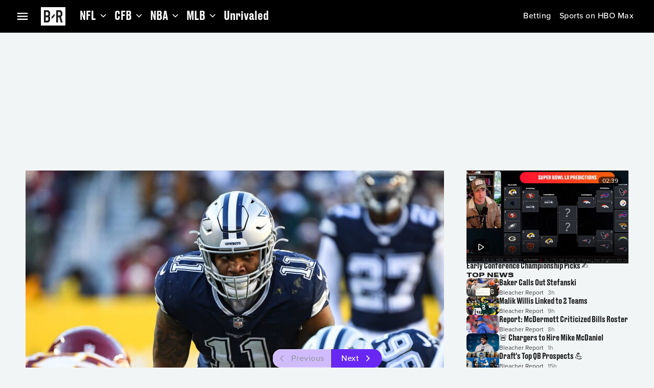

--- FILE ---
content_type: application/javascript; charset=UTF-8
request_url: https://bleacherreport.com/_next/static/chunks/6017-8d2924696efbe112.js
body_size: 10662
content:
"use strict";(self.webpackChunk_N_E=self.webpackChunk_N_E||[]).push([[6017],{6162:function(e,t,n){n.d(t,{J:function(){return _}});var i=n(90991),a=n(72163),d=n(84336),l=n(60901),o=n(72357),r=n(51370),s=n(4863),c=n(38928),u=n(24456),p=n(31227);let v=(0,a.memo)(e=>{let{content:t=""}=e,n=(0,a.useRef)(null),[d,l]=(0,a.useState)("");return(0,a.useEffect)(()=>{let e=function(e){let t=document.createElement("textarea");return t.innerHTML=e,t.value}(t);l((0,o.C$s)(e))},[t]),(0,a.useEffect)(()=>{let e="bluesky-embed-script";if(document.getElementById(e))return;let t=document.createElement("script");t.id=e,t.src="https://embed.bsky.app/static/embed.js",t.setAttribute("async","true"),t.charset="utf-8",document.head.appendChild(t)},[]),(0,i.jsx)("div",{ref:n,dangerouslySetInnerHTML:{__html:d}})},(e,t)=>e.content===t.content),m={p:e=>{let{children:t,...n}=e;return(0,i.jsx)(d.Z,{...n,variant:"bp_small__body__article__medium",component:"p",whiteSpace:"pre-line",sx:{whiteSpace:"normal",wordWrap:"break-word",wordBreak:"break-word"},children:t})}},_=e=>{var t,n,a,d,_,g,h,b,x,f,y;let{id:j,content:k,contentType:w,aspectRatio:A,onClick:R,readyToAdvertise:C,...I}=e,M=(0,o.aZV)();if(!w||!k)return(0,i.jsx)(i.Fragment,{});switch(w){case"html":case"spacer":case"iframe":case"embed":{let e=null!==(t=k.html)&&void 0!==t?t:"",n=e.includes("bluesky-embed")||e.includes("bsky"),a=e.includes("instagram")||e.includes("facebook");return(0,i.jsx)(l.Z,{id:j,px:{bp_01:M.vars.dimensions.padding__3xl,bp_04:M.vars.dimensions.padding__xl},maxWidth:{bp_05:a?"63rem":"100%"},width:"100%",children:n?(0,i.jsx)(v,{content:e}):(0,i.jsx)(o.FZl,{htmlString:e,componentMap:m})})}case"heading":return(0,i.jsx)(l.Z,{id:j,px:{bp_01:M.vars.dimensions.padding__3xl,bp_04:M.vars.dimensions.padding__xl},maxWidth:{bp_05:"63rem"},width:"100%",children:(0,i.jsx)(o.FZl,{htmlString:null!==(n=k.html)&&void 0!==n?n:"",componentMap:m})});case"paragraph":return(0,i.jsx)(l.Z,{id:j,maxWidth:{bp_05:"63rem"},width:"100%",textAlign:"left",children:(0,i.jsx)(o.FZl,{htmlString:null!==(a=k.html)&&void 0!==a?a:"",componentMap:m})});case"quote":{let e=null===(d=k.html)||void 0===d?void 0:d.replace(/<p>/g,"<blockquote>").replace(/<\/p>/g,"</blockquote>");return(0,i.jsx)(l.Z,{id:j,maxWidth:{bp_05:"63rem"},width:"100%",sx:{py:{bp_01:M.vars.dimensions.padding__xl},px:{bp_01:M.vars.dimensions.padding__xl,bp_03:M.vars.dimensions.padding__8xl}},children:(0,i.jsx)(o.FZl,{htmlString:null!=e?e:"",componentMap:m})})}case"list":return(0,i.jsx)(l.Z,{id:j,maxWidth:{bp_05:"63rem"},width:"100%",sx:{px:{bp_01:M.vars.dimensions.padding__xl,bp_03:M.vars.dimensions.padding__3xl}},children:(0,i.jsx)(o.FZl,{htmlString:null!==(_=k.html)&&void 0!==_?_:"",componentMap:m})});case"ad":return(0,i.jsx)(r.Ad,{id:j,renderer:s._,slotId:null===(g=k.ad)||void 0===g?void 0:g.domId,adPosition:null===(h=k.ad)||void 0===h?void 0:h.position,sellAd:!!C,lazy:!1,sx:{minHeight:{bp_01:"250px"}}},j);case"recommendations":return!!(null===(b=k.recommendations)||void 0===b?void 0:b.length)&&(0,i.jsx)(o._wJ,{id:j,header:"TOP NEWS",sx:{display:{bp_04:"none"},py:{bp_01:M.vars.dimensions.padding__lg,bp_02:M.vars.dimensions.padding__4xl},width:"100%"},titleComponent:"h2",children:null===(x=k.recommendations)||void 0===x?void 0:x.map((e,t)=>{var n;return(0,i.jsx)(c.L,{onClick:R,article:e,id:"".concat(j,"/").concat(e.id),sx:{alignItems:"center"},mediaWidth:{bp_01:256},"data-analytics-target-text":null===(n=e.title)||void 0===n?void 0:n.toLowerCase(),"data-analytics-element-action":"top news","data-analytics-content-id":e.contentID,"data-analytics-content-type":p.WL[e.type],"data-analytics-module-id":e.id},e.id)})});default:return(0,i.jsx)(u.K,{id:j,content:k,aspectRatio:A,contentType:w,mediaWidth:{bp_01:390,bp_02:599,bp_03:688,bp_04:582,bp_07:802},onClick:R,copyright:null!==(y=null==k?void 0:null===(f=k.image)||void 0===f?void 0:f.accreditation)&&void 0!==y?y:"",px:{bp_01:M.vars.dimensions.padding__3xl,bp_04:M.vars.dimensions.padding__xl},...I})}}},86017:function(e,t,n){n.d(t,{ArticlePage:function(){return ex}});var i=n(90991),a=n(72163),d=n(32274),l=n(60901),o=n(17613),r=n(84336),s=n(78485),c=n(82266),u=n(66451),p=n(72357),v=n(74800),m=n(4863),_=n(88421),g=n(79147),h=n(68256),b=n(38928),x=n(24456),f=n(35356),y=n(31012),j=n(89725);let k=e=>{let[t]=(0,y.En)(),[n]=(0,y.MS)(),i=(null==n?void 0:n.appExperience)===j.oW.Domestic;return()=>{let n=e.includes(null!=t?t:"");return{isAuthorized:i&&n,roles:[]}}};var w=n(11563),A=n(74846),R=n(42769),C=n(15094),I=n(32223),M=n(42584),T=n(19316),E=n(49036),Z=n(68843);let S=e=>{let t=(0,Z.Z)((0,E.VG)({options:{variables:{displayId:e}}}),{skip:!e,errorPolicy:"all"}),n=function(e){var t;if(!(null===(t=e.data)||void 0===t?void 0:t.article))return;let{statsBetOffers:n}=e.data.article;return{parsed:null==n?void 0:n.parsed}}(t),i=(0,T.D)(n);return{...t,data:t.loading?i:n,loading:t.loading||!e}};var L=n(35393),N=n(95966),F=n(41804),O=n(99457),B=n(81170),D=n(43778),P=n(6162),W=n(31227);let z=function(e){let t=arguments.length>1&&void 0!==arguments[1]?arguments[1]:{},{maxConcurrentAds:n=3,loadThreshold:i=800}=t,[d,l]=(0,a.useState)(()=>{let t=new Set;return e.slice(0,n).forEach(e=>{e.current&&t.add(e.current)}),t});return(0,a.useEffect)(()=>{let t=new IntersectionObserver(e=>{l(t=>{let a=new Set(t);e.forEach(e=>{e.isIntersecting?(a.delete(e.target),a.add(e.target)):a.delete(e.target)});let d=Math.max(n,n*Math.floor(window.innerHeight/i));return a.size>d?new Set(Array.from(a).slice(-d)):a})},{rootMargin:"".concat(i,"px 0px"),threshold:0});return e.forEach(e=>{e.current&&t.observe(e.current)}),()=>{t.disconnect()}},[e,i,n]),{shouldRenderAd:e=>d.has(e.current)}};var H=n(39166);let V={0:j.LK.AdBnrAtf05,1:j.LK.AdBnrAtf01,2:j.LK.AdRectAtf01,3:j.LK.AdRectAtf02,4:j.LK.AdRectAtf03};var U=n(53157),K=n(86031),J=n(6164);let G=e=>{var t,n;let{breadcrumbs:a}=e,d=(0,p.aZV)(),l=a.filter(e=>!!e);return(0,i.jsx)(p.G4e,{id:"id/article/header/breadcrumbs",tags:l,LinkComponent:A.Z,logo:(null===(t=l[0])||void 0===t?void 0:t.logo)&&(0,i.jsx)(p.TrA,{id:"id/article/header/breadcrumbs/logo",src:l[0].logo.url,background:null!==(n=l[0].colorPrimary)&&void 0!==n?n:void 0,sx:{height:d.vars.dimensions.size__xl,width:d.vars.dimensions.size__xl}})})},Q=(0,a.forwardRef)((e,t)=>{var n,a,d,l,o,r,s,c,u,v;let{author:m,headline:_,featuredMedia:g,created:h,breadcrumbs:b,id:y,sx:k,onClick:w,...A}=e,R=(0,U.usePathname)(),C=(0,K.O)(j.a3.Web),I=h?(0,J._3)(h,"ll"):"",{social:M}=(0,W.z$)();return(0,i.jsx)(p.yWY,{id:y,headline:_,author:null!==(s=null==m?void 0:m.name)&&void 0!==s?s:"",postDate:I,ref:t,sx:k,media:g?(0,i.jsx)(x.K,{id:"".concat(y,"/media"),noImpression:!0,onClick:w,content:g.content,contentType:g.contentType,mediaWidth:{bp_01:390,bp_02:599,bp_03:688,bp_04:582,bp_07:802},aspectRatio:null!==(c=null===(a=g.content)||void 0===a?void 0:null===(n=a.image)||void 0===n?void 0:n.aspectRatio)&&void 0!==c?c:"auto",isAboveFold:!0,loading:"eager",...A}):void 0,caption:null!==(u=null===(l=g.content)||void 0===l?void 0:null===(d=l.image)||void 0===d?void 0:d.caption)&&void 0!==u?u:"",accreditation:null!==(v=null===(r=g.content)||void 0===r?void 0:null===(o=r.image)||void 0===o?void 0:o.accreditation)&&void 0!==v?v:"",breadcrumbs:(0,i.jsx)(f._,{authorizer:C,children:(0,i.jsx)(G,{breadcrumbs:b})}),social:(0,i.jsx)(f._,{authorizer:C,children:(0,i.jsx)(p.mBz,{id:"".concat(y,"/social"),url:"https://bleacherreport.com".concat(R),onClick:e=>{M(e.currentTarget)},...A})}),...A})});var $=n(5622),q=n(58680),Y=n(82652);let X=(0,a.forwardRef)((e,t)=>{var n,d;let{id:l,offer:o,bettingLink:s,sx:c={},onLinkClick:u,onUpsellError:v,...m}=e,[_,g]=(0,a.useState)(null),h=(0,p.aZV)(),{systemMode:b}=(0,$.tv)(),x="dark"===b?s.logoNight:s.logo;return(0,B.t)(()=>{o.bettingPlacements.map(e=>{!e.upsellString&&v&&v("Error Upsell Text Missing For: ".concat(e.displayNameAlt))})},[]),(0,i.jsx)(p.EtS,{id:l,title:null!==(n=o.displayName)&&void 0!==n?n:"",button:(0,i.jsxs)(q.Z,{id:"".concat(l,"/betting_link"),"data-testid":"".concat(l,"/betting_link"),variant:"outline",fullWidth:!0,href:null!==(d=s.url)&&void 0!==d?d:"",ref:t,component:A.Z,sx:{textAlign:"center",display:"flex",alignItems:"center",justifyContent:"center",gap:h.dimensions.padding__xxs},onClick:u,...m,children:[s.ctaText,x?(0,i.jsx)(Y.Z,{component:"img",src:x,alt:s.ctaText,loading:"lazy",height:"3rem",width:"10rem"}):(0,i.jsx)(Y.Z,{height:"3rem",width:"10rem"})]}),footer:(0,i.jsx)(r.Z,{id:"".concat(l,"/footer"),"data-testid":"".concat(l,"/footer"),variant:"bp_large__ui__metadata__".concat(_?"medium":"small"),sx:{transition:h.transitions.create("font-size",{duration:h.transitions.duration.shorter}),overflow:"hidden",textOverflow:"ellipsis"},children:null!=_?_:o.highestBetPercentageString}),sx:c,children:o.bettingPlacements.map((e,t)=>{var n,a,d;return(0,i.jsx)(p.RPL,{id:"".concat(l,"/odd/").concat(t),"data-testid":"".concat(l,"/odd/").concat(t),top:(0,i.jsx)(p.Z8u,{id:"".concat(l,"/odd/").concat(t,"/team"),logo:null!==(n=e.logo)&&void 0!==n?n:"",name:null!==(a=e.displayNameAlt)&&void 0!==a?a:""}),bottom:null!==(d=e.line)&&void 0!==d?d:"",onMouseOver:()=>g((null==e?void 0:e.upsellString)||null),onMouseOut:()=>g(null)},t)})})});var ee=n(18786),et=n(79987),en=n(62393),ei=n(75725);let ea=e=>{var t,n,d,o,s,c,u;let{betting:v,bettingLink:m,id:_}=e,g=(0,p.aZV)(),[h,b]=null!==(t=null==v?void 0:v.headerPlacements)&&void 0!==t?t:[],{social:x,impression:f}=(0,W.z$)(),y=(0,a.useRef)(null);(0,p.Q6E)(y,e=>{x(e,{activity:{action:et.Q8.BETTING_IMPRESSION}}),f(e)},{threshold:.7,impressionDelay:1e3,once:!0});let j=e=>{x(e.currentTarget,{activity:{action:et.Q8.BETTING_CLICK}})},k=e=>{(0,ei.R_)({classification:en.ge.INITIALIZATION,message:e,scope:en.H4.RECOVERABLE,viewName:"Betting"})};return(0,i.jsx)(i.Fragment,{children:(null==v?void 0:v.offers.length)&&(0,i.jsx)(l.Z,{pb:g.vars.dimensions.padding__md,children:(0,i.jsx)(ee.i,{id:_,header:(0,i.jsx)(p.QGm,{subtitle:(0,i.jsx)(r.Z,{variant:"bp_large__body__body__small",children:v.description}),home:h&&(0,i.jsx)(p.l31,{id:"".concat(_,"/team"),logo:null!==(n=h.logo)&&void 0!==n?n:"",name:null!==(d=h.displayNameAlt)&&void 0!==d?d:"",color:null!==(o=h.color)&&void 0!==o?o:""}),visitor:b&&(0,i.jsx)(p.l31,{id:"".concat(_,"/team"),logo:null!==(s=b.logo)&&void 0!==s?s:"",name:null!==(c=b.displayNameAlt)&&void 0!==c?c:"",color:null!==(u=b.color)&&void 0!==u?u:"",alignment:p.fqI.Right})}),children:v.offers.map((e,t)=>(0,i.jsx)(X,{id:"".concat(_,"/").concat(t),ref:y,offer:e,bettingLink:m,onUpsellError:k,onLinkClick:j,"data-analytics-element-action":"betting_link","data-analytics-content-type":"BETTING_LINK","data-analytics-entity-id":e.partner,sx:{flex:{bp_01:g.mixins.carouselFlex(75),bp_02:g.mixins.carouselFlex(50),bp_04:g.mixins.carouselFlex(33)}}},null==e?void 0:e.displayName))})})})};var ed=n(94055);let el=e=>{let{recommendations:t,id:n,onClick:a}=e,{bottomRecommendationsDesktop:d,bottomRecommendationsMobile:s,showBottomRecommendations:c}=t,u=(0,p.aZV)(),{click:v}=(0,W.z$)(),m=e=>{a&&a(),e&&v(e.currentTarget)};return(0,i.jsxs)(i.Fragment,{children:[!!(null==d?void 0:d.length)&&(0,i.jsx)(l.Z,{display:{bp_01:"none",bp_02:"block"},children:(0,i.jsx)(ee.i,{header:(0,i.jsx)(r.Z,{variant:"bp_large__headings__header__large",component:"h2",children:"TRENDING ON B/R"}),id:"".concat(n,"/desktop_recommendations"),onPrevNavClick:m,onNextNavClick:m,prevNavProps:{"data-analytics-element-action":"prev button","data-analytics-target-text":"prev"},nextNavProps:{"data-analytics-element-action":"next button","data-analytics-target-text":"next"},"data-analytics-module-id":"bottom_rail","data-analytics-location-vertical-position":0,children:d.map((e,t)=>(0,i.jsx)(eo,{id:"".concat(n,"/desktop_recommendations/").concat(t),module:e,onClick:m,sx:{flex:{bp_01:u.mixins.carouselFlex(75),bp_03:u.mixins.carouselFlex(40),bp_04:u.mixins.carouselFlex(30),bp_05:u.mixins.carouselFlex(25)}},tag:e.tag,"data-analytics-location-vertical-position":0,"data-analytics-content-id":e.content.analyticsContentId,"data-analytics-module-id":"bottom_rail","data-analytics-target-text":e.title.toLowerCase(),"data-analytics-location-position":t,"data-analytics-element-action":"trending on b/r","data-analytics-content-type":W.WL[e.type],mediaWidth:{bp_01:600,bp_02:271},titleComponent:"h3"},e.id))})}),c&&!!(null==s?void 0:s.length)&&(0,i.jsxs)(o.Z,{id:"".concat(n,"/mobile_recommendations"),gap:u.vars.dimensions.padding__xl,display:{bp_01:"flex",bp_02:"none"},children:[(0,i.jsx)(r.Z,{variant:"bp_large__headings__header__large",component:"h2",children:"TRENDING ON B/R"}),s.map((e,t)=>(0,i.jsx)(eo,{id:"".concat(n,"/mobile_recommendations/").concat(e.id),module:e,onClick:m,tag:e.tag,"data-analytics-target-text":e.title.toLowerCase(),"data-analytics-location-position":t,"data-analytics-location-vertical-position":0,"data-analytics-element-action":"trending on b/r","data-analytics-content-id":e.content.analyticsContentId,"data-analytics-module-id":"bottom_rail","data-analytics-content-type":W.WL[e.type],mediaWidth:{bp_01:600,bp_02:271},titleComponent:"h3"},e.id))]})]})},eo=(0,s.ZP)(ed.f)(e=>{let{theme:t}=e;return{padding:0,[t.breakpoints.up("bp_01")]:{borderRadius:"0"},background:"transparent","& .MuiCardActionArea-root > .MuiStack-root":{flexDirection:"column",gap:t.dimensions.padding__md,flexBasis:"unset","& .MuiBox-root":{flexBasis:"unset"},"& .MuiCardContent-root":{gap:0},'& [id$="/overline/source" i]':{display:"none"},'& [id$="/description"]':{display:"none"}}}});var er=n(40054);let es=e=>{let{id:t,slideRefs:n,offset:a=0,beforeScroll:d,...l}=e,o=(0,U.usePathname)(),{scrollToNext:r,scrollToPrevious:s,currentSlide:c}=(0,p.kBX)(n,{behavior:"smooth",offset:a,beforeScroll:d}),{click:u}=(0,W.z$)();function v(e,t){var i;let a=arguments.length>2&&void 0!==arguments[2]?arguments[2]:0;"previous"===t?s():"next"===t&&r();let d=null===(i=n[a])||void 0===i?void 0:i.current;u(e.currentTarget,{targetURI:"".concat(o,"#").concat(null==d?void 0:d.id)})}return(0,i.jsxs)(er.Z,{variant:"loud",id:t,children:[(0,i.jsx)(q.Z,{id:"".concat(t,"/previous"),disabled:0===c,onClick:e=>v(e,"previous",c),startIcon:(0,i.jsx)(p.Y4O,{}),...l,children:"Previous"}),(0,i.jsx)(q.Z,{id:"".concat(t,"/next"),disabled:(null!=c?c:-1)>=n.length-1,onClick:e=>v(e,"next",c),endIcon:(0,i.jsx)(p.LZ3,{}),...l,children:"Next"})]})};var ec=n(94972),eu=n(97879);let ep=e=>{let{canClose:t=!0,visibleDuration:n=5e3,scrollOffset:a=50,children:d,slotId:o,adRef:r,adPosition:s,sellAd:c=!1,id:u}=e,{isVisible:v,dismiss:m}=(0,eu.I)({slotId:o,scrollOffset:a,visibleDuration:n,adRef:r,adPosition:s,sellAd:c});return(0,i.jsx)(ev,{id:u,"data-testid":u,height:v?"auto":0,visibility:v?"visible":"hidden",children:(0,i.jsxs)(l.Z,{position:"relative",children:[t&&(0,i.jsx)(em,{onClick:m,"data-testid":"close-ad",children:(0,i.jsx)(p.FBB,{})}),d]})})},ev=(0,s.ZP)(l.Z)({display:"flex",justifyContent:"center",left:0,right:0,width:"100%"}),em=(0,s.ZP)(ec.Z)({position:"absolute",right:"-3rem",top:"-3rem"});var e_=n(26935);let eg=()=>{let e=(0,p.aZV)();return(0,i.jsxs)(l.Z,{pb:e.vars.dimensions.padding__md,children:[(0,i.jsx)(ee.i,{id:"id/article/statsBetOffers_skeleton",header:(0,i.jsx)(e_.Z,{variant:"rounded",height:"2.4rem",width:"30%"}),children:[,,,].fill(void 0).map((t,n)=>(0,i.jsx)(e_.Z,{variant:"rounded",width:"37.8rem",height:"23.6rem",sx:{borderRadius:e.vars.dimensions.medium__cards__radius,bgcolor:e.vars.palette.surface__level_2.mainChannel,flex:{bp_01:e.mixins.carouselFlex(75),bp_02:e.mixins.carouselFlex(50),bp_04:e.mixins.carouselFlex(33)}}},"id/article/statsBetOffers_skeleton_card_".concat(n)))}),(0,i.jsx)(e_.Z,{variant:"text",sx:{marginTop:e.vars.dimensions.padding__sm}})]})},eh=(0,F.M)([F.P.HIDE_ARTICLE_VIDEO_RECOMMENDATIONS]),eb=(0,v.default)(()=>Promise.resolve().then(n.bind(n,51370)).then(e=>e.Ad),{loadableGenerated:{webpack:()=>[51370]},ssr:!1}),ex=e=>{var t,n,s,v,x,I,T,E,Z,F,D,U,K;let{data:J,recommendedContent:G,isChannelNavBar:$=!1,slug:q}=e,{adsConfig:Y,tags:X,displayId:ee,trendingRank:et}=J,[en]=(0,y.ah)(),ei=(0,p.aZV)(),ed=(0,d.Z)(ei.breakpoints.down("bp_04")),[eo]=(0,y.Dj)(),er=(0,c.t)();(0,h.d)({id:J.uuid,description:null!==(E=J.title)&&void 0!==E?E:"article",type:"article",sections:[J.featuredMedia?"featured media":"",J.slides&&J.slides.length>0?"slide":""].filter(e=>e.length>0)}),(0,L.O)({contentId:J.uuid,scrollType:L.g.QUARTILE});let es=null==ee?void 0:ee.toString(),{adBuilder:ec,slides:eu}=function(e,t){let n=arguments.length>2&&void 0!==arguments[2]?arguments[2]:j.DY.Article,i=arguments.length>3?arguments[3]:void 0;return(0,a.useMemo)(()=>{if(!Object.keys(t).length)return{slides:e};let a=structuredClone(e);return a.length>1?function(e,t,i){var a;let{initialIndex:l,step:o}=null!==(a=null==i?void 0:i.inFeedAds)&&void 0!==a?a:{initialIndex:0,step:1},r=new H.U(V,t,n);r.buildAd(),r.buildAd();for(let t=l,n=e.length;t<n;t+=o){let n=e[t];r.buildAd();let i=d(r.getAll().at(-1));n.ad=i}return{slides:e,adBuilder:r}}(a,t,null==i?void 0:i.slideShow):function(e,t,i){var a,l,o,r;let s=null!==(l=null==i?void 0:null===(a=i.inFeedAds)||void 0===a?void 0:a.wordCount)&&void 0!==l?l:[100,200],c=e[0],u=[],p=new H.U(V,t,n);p.buildAd(),p.buildAd();let v=0;for(let e=0,t=c.elements.length;e<t;e++){let t=c.elements[e],n=s[Math.min(p.size()-2,1)];if(v+=null!==(r=null===(o=t.content)||void 0===o?void 0:o.wordCount)&&void 0!==r?r:0,u.push(t),v<n)continue;p.buildAd();let i=d(p.getAll().at(-1));v=0,u.push(i)}return c.elements=u,{slides:e,adBuilder:p}}(a,t,null==i?void 0:i.article)},[e,t,i]);function d(e){return{content:{ad:e},contentType:"ad"}}}(J.slides,null!==(Z=null==Y?void 0:Y.adSchema)&&void 0!==Z?Z:{},"".concat(j.DY.Article,"-").concat(es),en.AD_DISTRIBUTION),ep=(0,a.useMemo)(()=>null==ec?void 0:ec.getOne(j.LK.AdBnrAtf01),[ec]),ev=(0,a.useMemo)(()=>null==ec?void 0:ec.getOne(j.LK.AdBnrAtf05),[ec]),em=function(e,t,n){var i,d,l,o,r;let s=null==t?void 0:t.recommendations,c=null!==(r=null==s?void 0:null===(i=s.articles)||void 0===i?void 0:i.map(e=>e.article))&&void 0!==r?r:[],u=null==s?void 0:null===(d=s.videos)||void 0===d?void 0:d.map(e=>{var t;return null==e?void 0:null===(t=e.video)||void 0===t?void 0:t.content}),p=e.length>1?e.length:null===(l=e[0])||void 0===l?void 0:l.elements.length,v=null==u?void 0:u.slice(0,10),m=null==c?void 0:c.slice(0,5),_=new Set(m.filter(e=>x(e.content)).map(e=>{var t;return null==e?void 0:null===(t=e.content)||void 0===t?void 0:t.slug}));n&&_.add(n);let g=null==t?void 0:null===(o=t.bottomRailRecommendations)||void 0===o?void 0:o.filter(e=>{var t,n,i;return x(null===(t=e.contentModule)||void 0===t?void 0:t.content)&&!_.has(null===(i=e.contentModule)||void 0===i?void 0:null===(n=i.content)||void 0===n?void 0:n.slug)}).map(e=>e.contentModule),h=(0,a.useMemo)(()=>{var e;return new Map(null==s?void 0:null===(e=s.videos)||void 0===e?void 0:e.map(e=>{var t,n;return[null==e?void 0:null===(n=e.video)||void 0===n?void 0:null===(t=n.content)||void 0===t?void 0:t._id,null==e?void 0:e.video]}))},[null==s?void 0:s.videos]),b={contentType:"recommendations",content:{recommendations:null==c?void 0:c.slice(0,3)}};function x(e){return(null==e?void 0:e.__typename)==="Article"}return{slides:(0,a.useMemo)(()=>{if(!s)return e;let t=structuredClone(e);return e.length>1?function(e){let t=Math.min(e.length-1,3);return e[t].elements.push(b),e}(t):function(e){let t=e[0],n=Math.min(null==t?void 0:t.elements.length,3);return null==t||t.elements.splice(n,0,b),e}(t)},[e]),videoRecommendations:v,sidebarRecommendations:m,bottomRecommendationsDesktop:g,bottomRecommendationsMobile:g,showBottomRecommendations:p>=4,getContentModule:function(e){return h.get(e)}}}(eu,G,null!==(F=J.slug)&&void 0!==F?F:""),e_=(0,a.useRef)(null),[ex]=(0,y._P)(),ey=ex===j.a3.Embedded&&"true"===eh.HIDE_ARTICLE_VIDEO_RECOMMENDATIONS?void 0:null==em?void 0:null===(t=em.videoRecommendations)||void 0===t?void 0:t[0],[ew,eA]=(0,a.useState)(ey),eR=em.slides,{adRefs:eC,adRefsBySlide:eI}=(0,a.useMemo)(()=>{let e=[],t=new Map;return eR.forEach((n,i)=>{var d;if((null===(d=n.ad)||void 0===d?void 0:d.content)&&0!==i){let n=a.createRef();e.push(n),t.set(i,n)}}),{adRefs:e,adRefsBySlide:t}},[eR]),{shouldRenderAd:eM}=z(eC,{maxConcurrentAds:en.AD_MAX_CONCURRENT,loadThreshold:en.AD_LOAD_THRESHOLD}),{data:eT,loading:eE}=S(null==J?void 0:J.displayId),eZ=null==eT?void 0:eT.parsed,eS=(0,a.useRef)(null),eL=(0,a.useMemo)(()=>Array(null==eR?void 0:eR.length).fill(void 0).map(()=>a.createRef()),[]),eN=(0,p.nI6)(),eF=(0,a.useRef)(null),[eO,eB]=(0,a.useState)(null),{calculateDirection:eD}=(0,p.C7A)({downThreshold:100}),eP=(0,a.useRef)(!1);(0,u.y)(eF,e=>{eB(e.contentRect.height)});let{browse:eW,click:ez,updateApplicationState:eH}=(0,W.z$)(),eV=(0,a.useMemo)(()=>{var e,t;return null===(t=globalThis)||void 0===t?void 0:null===(e=t.document)||void 0===e?void 0:e.createElement("div")},[]);(0,B.t)(()=>(eH(),eW(),!0),[]);let{shouldRequestAds:eU}=(0,g.i)({targeting:{tags:(0,O.d)(null==X?void 0:X.map(e=>{var t;return null!==(t=null==e?void 0:e.displayName)&&void 0!==t?t:""})),pg:"article",article:es,aid:es,buzz:null!==(D=J.buzz)&&void 0!==D?D:void 0},adsConfig:Y,adBuilder:ec}),eK=e=>{ez(e.currentTarget)},eJ=(0,w.B)(),eG=k(null!==(U=null==eZ?void 0:eZ.bettingLegalStates)&&void 0!==U?U:[]),eQ=(0,M.vw)(1),e$=eG().isAuthorized?null==eZ?void 0:eZ.bettingLinkLegal:null==eZ?void 0:eZ.bettingLinkNonLegal;return(0,i.jsxs)(i.Fragment,{children:[(0,i.jsx)(C.t,{id:"id/article/recommended_video",ref:eQ(M.l5.RecommendedVideo),playlist:null!==(K=em.videoRecommendations)&&void 0!==K?K:[],playlistId:"".concat(es,"-rvp"),initialVideo:ey,videoPortal:eV,isSessionMetadataReady:!!et,sessionMetadata:{trendingRank:et},onNextVideoStart:function(e){eA(e)},onThumbnailClick:eK,mediaRef:e_,module:em.getContentModule(null==ey?void 0:ey._id)}),ey&&(0,i.jsx)(R.H,{id:"id/article/pinned_video",video:ew,portal:eV,ref:eF,isAboveFold:!0,onPlayerDismissed:()=>{if(ex===j.a3.Embedded){var e;null===(e=e_.current)||void 0===e||e.stop()}eB(0)},sx:{display:{bp_01:"flex",bp_04:"none"},...ex===j.a3.Embedded?{top:"0rem"}:{}},module:em.getContentModule(null==ew?void 0:ew._id),"data-analytics-content-id":null==ew?void 0:null===(n=ew.contentMetadata)||void 0===n?void 0:n.id,"data-analytics-element-action":"recommended pinned video","data-analytics-location-vertical-position":0}),(0,i.jsx)(l.Z,{minHeight:{bp_01:"0",bp_04:"25rem"},sx:{...ex===j.a3.Embedded?{pb:{bp_01:"0",bp_04:ei.vars.dimensions.padding__2xl}}:{py:{bp_01:"0",bp_04:ei.vars.dimensions.padding__2xl}}},children:!ed&&!!(null==ep?void 0:ep.content)&&(0,i.jsx)(eb,{id:"".concat(ep.domId,"/article/banner_ad/").concat(ee),renderer:m._,slotId:ep.domId,adPosition:ep.position,lazy:!1,sellAd:eU},"id/article/banner_ad/".concat(ee))}),eR.length>1&&(0,i.jsx)(ej,{displayId:ee,stickyAd:ev,slideRefs:eL,getOffset:()=>{let e=$&&ed&&!eP.current?2*eN:eN;return -1*((ex===j.a3.Embedded?0:e)+(null!=eO?eO:0))},beforeScroll:e=>{let t=eD(e);eP.current="down"===t},shouldRequestAds:eU,autoHeightRef:eS,"data-analytics-element-action":"fab_slide_nav","data-analytics-content-type":W.kA.SLIDESHOW,"data-analytics-content-id":J.uuid}),(0,i.jsxs)(p.LF3,{sx:{gridRowGap:ei.vars.dimensions.padding__lg,maxWidth:"122rem"},children:[(0,i.jsxs)(p.LF3.Main,{children:[(0,i.jsx)(Q,{id:"id/article/header",ref:eL[0],headline:J.title,author:J.author,featuredMedia:J.featuredMedia,created:J.publishedDate,breadcrumbs:J.breadcrumbs,"data-analytics-entity-id":null===(s=J.primaryTag)||void 0===s?void 0:s.uuid,"data-analytics-content-type":eR.length>1?W.kA.SLIDESHOW:W.kA.INTERNAL_ARTICLE,"data-analytics-activity__action":W.eQ.CONTENT_SHARE,sx:{gridColumn:"1 / -1"}}),(0,i.jsx)(l.Z,{gridColumn:"1 / -1",sx:{pt:{bp_01:ei.vars.dimensions.padding__2xl,bp_04:"0rem"},pb:{bp_01:ei.vars.dimensions.padding__xl,bp_04:"0rem"},minHeight:{bp_01:"100px",bp_04:0}},children:ed&&!!(null==ep?void 0:ep.content)&&(0,i.jsx)(eb,{id:"id/article/banner_ad/".concat(ee),renderer:m._,slotId:ep.domId,adPosition:ep.position,lazy:!1,sellAd:eU})}),(0,i.jsx)(o.Z,{gap:ei.vars.dimensions.padding__lg,sx:{marginTop:{bp_01:"0rem",bp_04:ei.dimensions.padding__3xl},gridColumn:"1 / -1"},children:eR.map((e,t)=>{var n,a,d,s,c,u,v,m,_,g,h,b;let{elements:x}=e,f=eR.length-1,y="id/article/slide/".concat(eR[t].id),j=!!(null==e?void 0:null===(n=e.ad)||void 0===n?void 0:n.content)&&0!==t,k=eI.get(t);return(0,i.jsx)(p.Ng9,{id:y,"data-analytics-content-id":e.id,"data-analytics-content-type":W.kA.SLIDESHOW,ref:0===t?void 0:eL[t],ad:j&&k?(0,i.jsx)(l.Z,{ref:k,minHeight:{bp_01:"300px"},children:eM(k)&&(0,i.jsx)(P.J,{onClick:eK,id:"".concat(y,"/ad"),contentType:"ad",content:null===(a=e.ad)||void 0===a?void 0:a.content,readyToAdvertise:eU,"data-analytics-content-id":J.uuid,"data-analytics-content-type":W.kA.SLIDESHOW},e.id)}):(0,i.jsx)(i.Fragment,{}),headline:0===t?"":e.title,subtitle:0===t?"":"".concat(t," of ").concat(f),media:0===t?(0,i.jsx)(i.Fragment,{}):(0,i.jsxs)(o.Z,{id:"".concat(y,"/featured_media"),width:"100%",children:[(0,i.jsx)(ef,{content:null===(d=e.featuredMedia)||void 0===d?void 0:d.content,contentType:null===(s=e.featuredMedia)||void 0===s?void 0:s.contentType,id:"".concat(y,"/featured_media/image"),mediaWidth:{bp_01:390,bp_02:527,bp_03:424,bp_04:577,bp_05:684},copyright:null!==(h=null===(v=e.featuredMedia)||void 0===v?void 0:null===(u=v.content)||void 0===u?void 0:null===(c=u.image)||void 0===c?void 0:c.accreditation)&&void 0!==h?h:""}),(0,i.jsx)(r.Z,{py:ei.vars.dimensions.padding__sm,id:"".concat(y,"/featured_media/caption"),variant:"bp_small__body__body__small",color:ei.vars.palette.foreground__primary.mainChannel,children:null!==(b=null===(g=e.featuredMedia)||void 0===g?void 0:null===(_=g.content)||void 0===_?void 0:null===(m=_.image)||void 0===m?void 0:m.caption)&&void 0!==b?b:""})]}),children:(0,i.jsx)(i.Fragment,{children:x.map((e,t)=>(0,i.jsx)(P.J,{onClick:eK,id:"".concat(y,"/element/").concat(t),contentType:e.contentType,content:e.content,readyToAdvertise:eU,"data-analytics-content-id":J.uuid,"data-analytics-content-type":W.kA.SLIDESHOW},t))})},e.id)})})]}),(0,i.jsx)(p.LF3.Sidebar,{top:"calc(var(--br-navbar_height, ".concat(p.inh.desktop__nav,") + ").concat(N.R4,")"),sx:{paddingLeft:ei.vars.dimensions.padding__lg,zIndex:3},children:(0,i.jsxs)(o.Z,{gap:ei.vars.dimensions.padding__3xl,children:[ey&&(0,i.jsx)(R.T,{id:"id/article/siderail/video_recommendations",portal:eV,video:ew,sx:{display:{bp_01:"none",bp_04:"block"}},isAboveFold:!0,onClick:eK,"data-analytics-content-id":null==ew?void 0:null===(v=ew.contentMetadata)||void 0===v?void 0:v.id,"data-analytics-element-action":"recommended video","data-analytics-location-vertical-position":0,"data-analytics-location-position":0,"data-analytics-module-id":"side_rail","data-analytics-target-text":null==ew?void 0:null===(x=ew.contentMetadata)||void 0===x?void 0:x.title,module:em.getContentModule(null==ew?void 0:ew._id)}),!!(null===(I=em.sidebarRecommendations)||void 0===I?void 0:I.length)&&(0,i.jsx)(p._wJ,{header:"TOP NEWS",id:"id/article/side_rail/article_recommendations",titleComponent:"h2",sx:{display:{bp_01:"none",bp_04:"flex"},overflowY:"auto",maxHeight:"calc(100vh - var(--br-navbar_height, ".concat(p.inh.desktop__nav,") - ").concat(N.HD,"px)")},children:null===(T=em.sidebarRecommendations)||void 0===T?void 0:T.map((e,t)=>{var n;return(0,i.jsx)(b.L,{id:"id/article/side_rail/article_recommendations/".concat(t),article:e,isAboveFold:!0,onClick:eK,"data-analytics-target-text":null===(n=e.title)||void 0===n?void 0:n.toLowerCase(),"data-analytics-element-action":"top news","data-analytics-location-vertical-position":1,"data-analytics-location-position":t,"data-analytics-content-id":e.content.analyticsContentId,"data-analytics-module-id":"side_rail","data-analytics-content-type":W.WL[e.type],mediaWidth:{bp_01:353,bp_03:480,bp_04:200,bp_05:260},headline:e.title},e.id)})})]})}),eR.length<=1&&!!(null==ev?void 0:ev.content)&&(0,i.jsx)(ek,{id:"".concat(ev.domId,"/stickyAd/").concat(ee),renderer:_.nL,slotId:ev.domId,adPosition:ev.position,sellAd:eU}),(0,i.jsxs)(o.Z,{gap:ei.vars.dimensions.padding__7xl,gridColumn:"1/-1",sx:{marginTop:{bp_01:ei.vars.dimensions.padding__xl,bp_02:ei.vars.dimensions.padding__3xl},px:{bp_01:ei.vars.dimensions.bp_01__layout_grid__margin,bp_02:ei.vars.dimensions.bp_02__layout_grid__margin,bp_03:ei.vars.dimensions.bp_03__layout_grid__margin,bp_04:ei.vars.dimensions.bp_04__layout_grid__margin,bp_05:0}},children:[(0,i.jsx)(f._,{authorizer:eJ,roles:[j.cH.Domestic],children:(0,i.jsxs)(l.Z,{children:[eE&&(0,i.jsx)(eg,{}),!eE&&(0,i.jsxs)(i.Fragment,{children:[(0,i.jsx)(ea,{id:"id/article/betting",betting:eZ,bettingLink:e$}),e$&&(0,i.jsx)(p.MV7,{id:"id/article/betting_disclaimer",text:e$.disclaimerText,href:e$.disclaimerUrl,LinkComponent:A.Z})]})]})}),(0,i.jsx)(el,{id:"id/article/bottom_rail",recommendations:em}),er()&&(0,i.jsx)(p.eoK,{id:"id/article/outbrain",slug:q,country:eo})]})]})]})},ef=(0,s.ZP)(x.K)(()=>({display:"block",margin:0,width:"100%"})),ey=(0,s.ZP)(l.Z)(e=>{let{theme:t}=e;return{position:"fixed",display:"flex",flexDirection:"column",alignItems:"center",justifyContent:"center",gap:t.vars.dimensions.padding__sm,width:"100%",zIndex:1100,left:0,right:0,bottom:0}}),ej=e=>{let{stickyAd:t,shouldRequestAds:n,slideRefs:d,getOffset:l,beforeScroll:o,autoHeightRef:r,displayId:s,...c}=e,v=(0,I.Qv)(),m=(0,a.useRef)(null),_=(0,a.useCallback)(e=>{if(null==e?void 0:e.contentRect){var t;null==v||v({type:D.T.BottomInsetChanged,value:null==e?void 0:null===(t=e.contentRect)||void 0===t?void 0:t.height})}},[v]);return(0,u.y)(m,_),(0,i.jsxs)(ey,{ref:m,children:[(0,i.jsx)(es,{id:"id/article/slidenav",slideRefs:d,offset:l,beforeScroll:o,...c}),!!(null==t?void 0:t.content)&&(0,i.jsx)(p.tpq,{ref:r,sx:{overflow:"visible"},children:(0,i.jsx)(eb,{id:"".concat(t.domId,"/stickyAd/").concat(s),renderer:ep,slotId:t.domId,adPosition:t.position,sellAd:n})})]})},ek=e=>{let t=(0,I.Qv)(),n=(0,a.useRef)(null),d=(0,a.useCallback)(function(e){var n,i;let a=arguments.length>1&&void 0!==arguments[1]&&arguments[1];if(!t)return;let d=null===(n=e.current)||void 0===n?void 0:n.getBoundingClientRect(),l=a?0:null!==(i=null==d?void 0:d.height)&&void 0!==i?i:250;null==t||t({type:D.T.BottomInsetChanged,value:l})},[t]);return(0,i.jsx)(eb,{...e,adContainerRef:n,onEntered:()=>d(n),onExited:()=>d(n,!0)})}},43778:function(e,t,n){n.d(t,{L:function(){return l},T:function(){return i}});var i,a=n(96511),d=n(83208);(i||(i={})).BottomInsetChanged="BottomInsetChanged";class l{dispatchAnalyticsEvent(e){let{event:t,...n}=e;t.eventType.includes("error")?(t.payload={...t.payload,omd:{...t.payload.omd,component:"br-nextreport"}},this._handleError(JSON.stringify({event:t,globalContext:n}))):this._handleEvent(JSON.stringify({event:t,globalContext:n})),a.kg.debug({service:d.AppServices.MobileBridge,message:"dispatchAnalyticsEvent called for ".concat(t.eventType)})}dispatchSignal(e){a.kg.debug({service:d.AppServices.MobileBridge,message:"dispatchSignal for ".concat(e.type," ").concat(JSON.stringify(e.value))}),this._handleSignal(JSON.stringify(e)),a.kg.debug({service:d.AppServices.MobileBridge,message:"dispatched signal ".concat(e.type)})}_handleEvent(e){var t,n,i,a;null===(i=window.webkit)||void 0===i||null===(n=i.messageHandlers)||void 0===n||null===(t=n.events)||void 0===t||t.postMessage(e),null===(a=window.events)||void 0===a||a.postMessage(e)}_handleError(e){var t,n,i,a;null===(i=window.webkit)||void 0===i||null===(n=i.messageHandlers)||void 0===n||null===(t=n.errors)||void 0===t||t.postMessage(e),null===(a=window.errors)||void 0===a||a.postMessage(e)}_handleSignal(e){var t,n,i,a;null===(i=window.webkit)||void 0===i||null===(n=i.messageHandlers)||void 0===n||null===(t=n.signals)||void 0===t||t.postMessage(e),null===(a=window.signals)||void 0===a||a.postMessage(e)}}},18786:function(e,t,n){n.d(t,{i:function(){return d}});var i=n(78485),a=n(72357);let d=(0,i.ZP)(a.lr9)(e=>{let{theme:t}=e;return{gridColumn:"1/-1",margin:0,padding:"0 ".concat(t.vars.dimensions.bp_01__layout_grid__margin),"& .carousel-header":{[t.breakpoints.up("bp_01")]:{padding:"".concat(t.vars.dimensions.bp_01__layout_grid__margin," ").concat(t.vars.dimensions.bp_01__layout_grid__margin," 0 0")},[t.breakpoints.up("bp_02")]:{padding:"".concat(t.vars.dimensions.bp_02__layout_grid__margin," ").concat(t.vars.dimensions.bp_02__layout_grid__margin," 0 0")},[t.breakpoints.up("bp_03")]:{padding:"".concat(t.vars.dimensions.bp_03__layout_grid__margin," ").concat(t.vars.dimensions.bp_03__layout_grid__margin," 0 0")},[t.breakpoints.up("bp_04")]:{padding:"".concat(t.vars.dimensions.bp_04__layout_grid__margin," ").concat(t.vars.dimensions.bp_04__layout_grid__margin," 0 0")},[t.breakpoints.up("bp_05")]:{padding:0}},[t.breakpoints.up("bp_02")]:{padding:"0 0 0 ".concat(t.vars.dimensions.bp_02__layout_grid__margin)},[t.breakpoints.up("bp_03")]:{padding:"0 0 0 ".concat(t.vars.dimensions.bp_03__layout_grid__margin)},[t.breakpoints.up("bp_04")]:{padding:"0 0 0 ".concat(t.vars.dimensions.bp_04__layout_grid__margin)},[t.breakpoints.up("bp_05")]:{margin:0,padding:0}}})},24456:function(e,t,n){n.d(t,{K:function(){return g}});var i=n(90991),a=n(72163),d=n(60901),l=n(50624),o=n(72357),r=n(31227),s=n(31012),c=n(75725);let u=function(e){let t=arguments.length>1&&void 0!==arguments[1]?arguments[1]:"data-";return Object.keys(e).reduce((n,i)=>(i.includes(t)&&(n[i]=e[i],delete e[i]),n),{})};var p=n(96511),v=n(43699),m=n(25215);let _=e=>{let{containerRef:t,aspectRatio:n,dataAttrs:r,id:s,isAboveFold:c}=e,u=null!=t?t:a.createRef(),[p,v]=(0,a.useState)(c),m=(0,l.S)(u),_=null==m?void 0:m.isIntersecting;return(0,a.useEffect)(()=>{v(!!_)},[_]),(0,i.jsx)(d.Z,{ref:u,...r,width:"100%",children:p?(0,i.jsx)(o.pUJ,{...e}):(0,i.jsx)(d.Z,{width:"300px",height:"168px",children:(0,i.jsx)(o.FMm,{id:s,aspectRatio:n,variant:"placeholder"})})})},g=e=>{var t,n,l,s,c,g;let{id:b,content:x,contentType:f,className:y,mediaWidth:j,onClick:k,copyright:w,isAboveFold:A,aspectRatio:R,noImpression:C,...I}=e,M=u(I,"data-analytics-"),T=(0,a.useRef)(null),{impression:E}=(0,r.z$)(),Z=(0,v.Z)(x);(0,o.Q6E)(T,e=>E(e),{threshold:.7,impressionDelay:1e3,once:!0});let S=C?null:T;if(!x)return(0,i.jsx)(i.Fragment,{});let{image:L,media:N,url:F}=x;if("image"===f&&L)return(0,i.jsx)(d.Z,{ref:S,...M,width:"100%",children:(0,i.jsx)(o.pUJ,{id:"".concat(b,"/image_media"),src:null!==(t=null==L?void 0:L.url)&&void 0!==t?t:"",media:o.xje,borderRadius:0,className:y,alt:null!==(n=null==L?void 0:L.alt)&&void 0!==n?n:"",mediaWidth:j,isAboveFold:A,copyright:w,aspectRatio:R,...I})});if("video"===f&&N)return(0,i.jsx)(d.Z,{ref:S,...M,width:"100%",children:(0,i.jsx)(o.pUJ,{id:"".concat(b,"/video_media"),borderRadius:0,onClick:k,media:m.d,mediaWidth:j,className:y,video:N,playable:Z,isAboveFold:A,aspectRatio:"auto",...I,overlay:(0,i.jsx)(o.AcR,{playable:Z,id:"".concat(b,"/video/").concat(N.analyticsContentId,"/overlay"),headline:null!==(s=null===(l=N.contentMetadata)||void 0===l?void 0:l.title)&&void 0!==s?s:N.title,titleComponent:"span"})})});if("youtube"===f&&F)return(0,i.jsx)(_,{id:"".concat(b,"/embed_media"),borderRadius:0,onClick:k,media:o.xF8,url:F,containerRef:S,className:y,aspectRatio:"16/9",title:"YouTube Video",isAboveFold:A,...I});if("twitter"===f){let e=function(e){try{let t=new URL(e).pathname.split("/").filter(e=>e).at(-1)||"";return t||p.kg.warn({service:"TwitterEmbed",message:"Failed to extract tweet ID from URL",metadata:{url:e}}),t}catch(e){return p.kg.error(e),""}}(null!==(c=x.url)&&void 0!==c?c:"");return(0,i.jsx)(h,{ref:S,id:b,tweetId:e,...I,dataAttrs:M})}return"iframe"===f?(0,i.jsx)(d.Z,{ref:S,...M,width:"100%",children:(0,i.jsx)(o.FZl,{htmlString:null!==(g=null==x?void 0:x.html)&&void 0!==g?g:""})}):(0,i.jsx)(i.Fragment,{})},h=(0,a.forwardRef)((e,t)=>{let{id:n,tweetId:r,dataAttrs:u,...p}=e,[v]=(0,s.uj)(),m=(0,a.useRef)(null);(0,a.useImperativeHandle)(t,()=>m.current,[]);let _=(0,l.S)(m,{rootMargin:"800px"}),[g,h]=(0,a.useState)(void 0);return(0,a.useEffect)(()=>{var e,t,n;v&&(null==_?void 0:_.isIntersecting)&&!g&&(null===(n=globalThis)||void 0===n?void 0:null===(t=n.twttr)||void 0===t?void 0:null===(e=t.widgets)||void 0===e?void 0:e.createTweet)&&h(()=>{var e,t,n;return null===(n=globalThis)||void 0===n?void 0:null===(t=n.twttr)||void 0===t?void 0:null===(e=t.widgets)||void 0===e?void 0:e.createTweet})},[null==_?void 0:_.isIntersecting,v]),(0,i.jsx)(d.Z,{ref:m,...u,width:"100%",children:(0,i.jsx)(o.pUJ,{id:"".concat(n,"/x_media"),media:o.iCi,postId:r,createTweet:g,onError:c.P,...p,aspectRatio:"unset",fallBackAspectRatio:"3/2"})})})}}]);